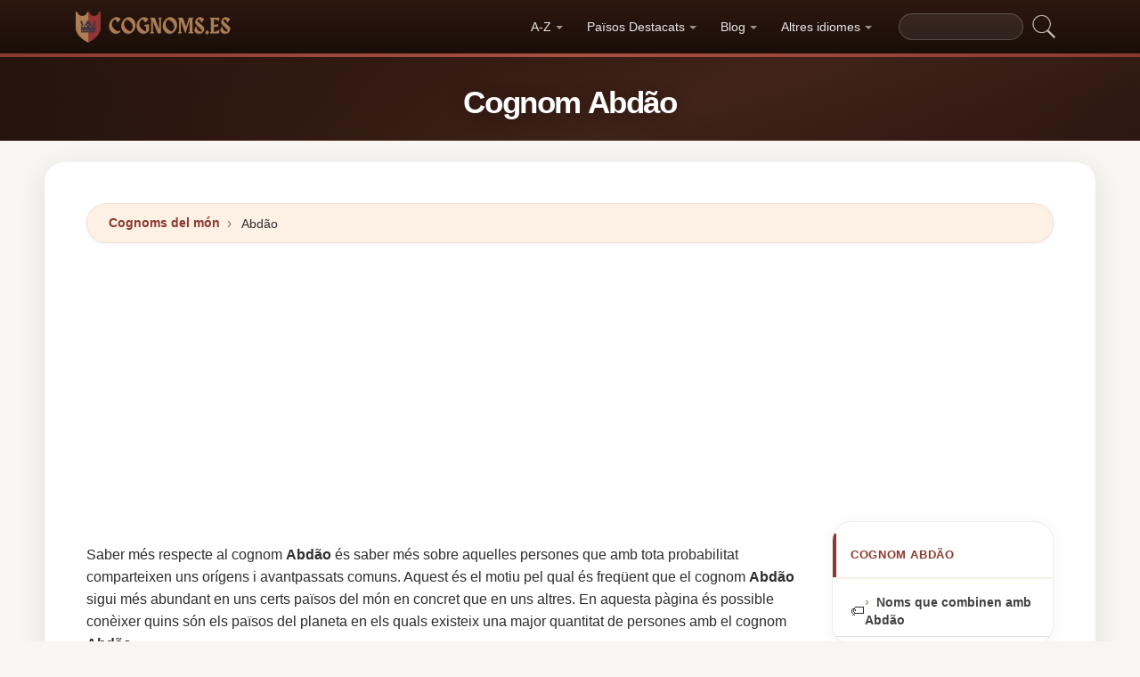

--- FILE ---
content_type: text/html; charset=UTF-8
request_url: https://cognoms.es/cognom-abda8o
body_size: 17397
content:


<!DOCTYPE html>
<html lang="ca"  >

<head>
<meta charset="utf-8">
<meta name="viewport" content="width=device-width, initial-scale=1, shrink-to-fit=no">
<title>Cognom Abdão ✅ 2026</title>
<meta name="description" content="Descobreix quants Abdão hi ha en cada país del món en 2026.✅ Totes les dades actualitzades sobre el cognom Abdão.">
<meta property="og:title" content="Cognom Abdão ✅ 2026" >
<meta property="og:description" content="Descobreix quants Abdão hi ha en cada país del món en 2026.✅ Totes les dades actualitzades sobre el cognom Abdão."><meta property="og:url" content="https://cognoms.es/cognom-abda8o">
<meta property="og:type" content="article">
<meta property="og:site_name" content="cognoms.es">
<meta property="og:image" content="https://cognoms.es/ogimage/abdão.jpg" />
<meta name="twitter:card" content="summary_large_image" />
<meta name="twitter:title" content="Cognom Abdão ✅ 2026" />
<meta name="twitter:description" content="Descobreix quants Abdão hi ha en cada país del món en 2026.✅ Totes les dades actualitzades sobre el cognom Abdão." /><meta name="twitter:image" content="https://cognoms.es/ogimage/abdão.jpg" />



<!-- Preconnect orígenes críticos -->
<link rel="preconnect" href="https://pagead2.googlesyndication.com" crossorigin>
<link rel="preconnect" href="https://fonts.gstatic.com" crossorigin>
<link rel="preconnect" href="https://fundingchoicesmessages.google.com" crossorigin>

<!-- Flags CSS con carga diferida -->
<link rel="preload" href="https://cognoms.es/flagstripe/flags.css" as="style" onload="this.onload=null;this.rel='stylesheet'">
<noscript><link rel="stylesheet" href="https://cognoms.es/flagstripe/flags.css"></noscript>

<!-- Favicons optimizados (solo esenciales) -->
<link rel="icon" type="image/png" sizes="32x32" href="https://cognoms.es/favicon/favicon-32x32.png">
<link rel="icon" type="image/png" sizes="16x16" href="https://cognoms.es/favicon/favicon-16x16.png">
<link rel="apple-touch-icon" sizes="180x180" href="https://cognoms.es/favicon/apple-icon-180x180.png">
<link rel="manifest" href="https://cognoms.es/favicon/manifest.json">
<meta name="theme-color" content="#ffffff">
<base href="https://cognoms.es/">

<!-- ESTILOS DEL TEMA: Diseño espectacular temática apellidos/linaje -->
<style>
.article-content a:hover,.breadcrumb-item a:hover,main a:hover{text-decoration:underline}.faq-section,.vl{content-visibility:auto}.breadcrumb,.list-unstyled,.nav-list,.pagination,ol.row{list-style:none}.az-nav-item,.card2 .card-header,.desplegable-item,.hero-stat-label{text-transform:uppercase}.nav-menu,.nav-toggle{margin-left:auto}.desplegable-menu,.dropdown-menu,main{box-shadow:var(--shadow-lg)}.dropdown-item,.nav-list-item>a{text-decoration:none;font-size:.875rem}.btn,img{vertical-align:middle}.badge,.btn{white-space:nowrap}*,.form-control,::after,::before{box-sizing:border-box}.line-clamp-2,.related-item span{-webkit-line-clamp:2}:root{--primary:#8B3A2F;--primary-dark:#6B2920;--primary-light:#A85040;--secondary:#1A0E08;--secondary-light:#2D1810;--accent:#FDF0E5;--accent-warm:#FBE8D8;--white:#fff;--gray-50:#FAFAFA;--gray-100:#F5F5F5;--gray-200:#EEEEEE;--gray-300:#E0E0E0;--gray-500:#757575;--gray-700:#424242;--gray-900:#1A1A1A;--shadow-sm:0 1px 3px rgba(0,0,0,0.05);--shadow-md:0 4px 16px rgba(0,0,0,0.07);--shadow-lg:0 8px 30px rgba(0,0,0,0.1);--shadow-xl:0 20px 60px rgba(0,0,0,0.12);--radius-sm:8px;--radius-md:14px;--radius-lg:22px;--radius-xl:32px;--transition-fast:0.15s cubic-bezier(0.4,0,0.2,1);--transition-base:0.25s cubic-bezier(0.4,0,0.2,1);--primary-color:#8B3A2F;--secondary-color:#1A0E08}body{margin:0;font-family:-apple-system,BlinkMacSystemFont,"Segoe UI",Roboto,"Helvetica Neue",sans-serif;font-size:1rem;line-height:1.6;color:#2d2d2d;background-color:#f8f6f3;-webkit-font-smoothing:antialiased;-moz-osx-font-smoothing:grayscale}img{max-width:100%;height:auto;border-style:none;loading:lazy;decoding:async}header{background:linear-gradient(90deg,var(--primary) 0,var(--primary-light) 50%,var(--primary) 100%);height:4px;display:block}main{padding:2rem;max-width:1180px;margin:1.5rem auto 2rem;background-color:var(--white);border-radius:var(--radius-lg)}.vl{contain-intrinsic-size:auto 50px;contain:layout style paint}.visible{}.list-item{contain:layout paint}.collapse,.dropdown-menu,.hero h1::after,.hero-mini h1::after,.hidden,.hidden-item,ul.list-unstyled .list-item::before{display:none}.visible-item,ol.row>li{display:list-item}.desplegable-menu.col2,.dropdown-menu.col2{-webkit-column-count:2;-moz-column-count:2;column-count:2}.desplegable-menu.col3,.dropdown-menu.col3{-webkit-column-count:3;-moz-column-count:3;column-count:3}.desplegable-menu{display:none;border:1px solid var(--gray-200);border-radius:var(--radius-md);position:absolute;background-color:#fff;z-index:999;transition:opacity var(--transition-fast)}.desplegable-menu.show{display:block;opacity:1}.desplegable-item{text-decoration:none;color:var(--gray-700);display:block;border-radius:var(--radius-sm);transition:background-color var(--transition-fast),color var(--transition-fast)}.desplegable-item:hover,.dropdown-item:hover{background-color:var(--accent);color:var(--primary)}.desplegable{position:relative;display:inline-block}.nav-main{display:flex;align-items:center;padding:.5rem 0;min-height:60px}.nav-logo{display:inline-flex;align-items:center;text-decoration:none;margin-right:auto;transition:opacity var(--transition-fast)}.fluix,.nav-logo:hover{opacity:.85}.nav-logo img{height:35px;width:175px;aspect-ratio:5}.nav-toggle{display:none;background:0 0;border:none;cursor:pointer;padding:10px;border-radius:var(--radius-sm)}.nav-toggle:hover{background:rgba(255,255,255,.1)}.nav-toggle-icon{display:block;width:22px;height:2px;background:#fff;position:relative;transition:background .3s}.nav-list,.nav-menu,.search-container form{display:flex;align-items:center}.nav-toggle-icon::after,.nav-toggle-icon::before{content:'';display:block;width:22px;height:2px;background:#fff;position:absolute;left:0;transition:transform .3s cubic-bezier(.4,0,.2,1),top .3s cubic-bezier(.4,0,.2,1)}.nav-toggle-icon::before{top:-6px}.nav-toggle-icon::after{top:6px}.nav-toggle[aria-expanded=true] .nav-toggle-icon{background:0 0}.nav-toggle[aria-expanded=true] .nav-toggle-icon::before{top:0;transform:rotate(45deg)}.nav-toggle[aria-expanded=true] .nav-toggle-icon::after{top:0;transform:rotate(-45deg)}.nav-list{margin:0;padding:0;gap:2px}.card .overflow-hidden,.nav-list-item{position:relative}.nav-list-item>a{color:rgba(255,255,255,.9);padding:.5rem .85rem;display:block;font-weight:500;border-radius:var(--radius-sm);transition:color var(--transition-fast),background-color var(--transition-fast),transform var(--transition-fast)}.nav-list-item>a:focus,.nav-list-item>a:hover{color:#fff;background-color:rgba(255,255,255,.12);transform:translateY(-1px)}.nav-list-item>a.dropdown-toggle::after{content:'';display:inline-block;width:0;height:0;margin-left:5px;vertical-align:middle;border-top:4px solid currentColor;border-right:4px solid transparent;border-left:4px solid transparent;opacity:.6;transition:transform var(--transition-fast)}.nav-list-item>a.dropdown-toggle[aria-expanded=true]::after{transform:rotate(180deg)}.dropdown-menu{position:absolute;top:calc(100% + 8px);left:0;z-index:1000;min-width:13rem;padding:.5rem;background:#fff;border:1px solid var(--gray-200);border-radius:var(--radius-md);opacity:0;transform:translateY(-4px);transition:opacity var(--transition-fast),transform var(--transition-fast)}.dropdown-menu.show{display:block;opacity:1;transform:translateY(0)}.dropdown-item{display:flex;align-items:center;gap:.5rem;padding:.5rem .75rem;color:var(--gray-700);border-radius:var(--radius-sm);transition:background-color var(--transition-fast),color var(--transition-fast)}.dropdown-item img{flex-shrink:0}.search-container{margin-left:1rem}.search-container input[type=text]{padding:.4rem .85rem;border:1px solid rgba(255,255,255,.2);border-radius:20px;background:rgba(255,255,255,.08);color:#fff;font-size:.85rem;width:140px;transition:width .3s,background .2s,border-color .2s,box-shadow .2s}.search-container input[type=text]:focus{width:200px;background:rgba(255,255,255,.15);border-color:rgba(255,255,255,.4);outline:0;box-shadow:0 0 0 3px rgba(255,255,255,.08)}.search-container input[type=text]::placeholder{color:rgba(255,255,255,.4)}.search-container .btn{background:0 0;border:none;padding:4px 8px;cursor:pointer;opacity:.7;transition:opacity var(--transition-fast)}.card2 .list-unstyled li a:hover::before,.search-container .btn:hover{opacity:1}@media(max-width:991.98px){.nav-toggle{display:flex;align-items:center;justify-content:center}.nav-menu{display:none;position:absolute;top:100%;left:0;right:0;background:var(--secondary);padding:1rem;flex-direction:column;align-items:stretch;z-index:1000;border-top:1px solid rgba(255,255,255,.08);box-shadow:var(--shadow-xl)}.nav-menu.show{display:flex;animation:.25s slideDown}.nav-list{flex-direction:column;width:100%;gap:0}.nav-list-item>a{padding:.85rem 1.25rem;border-radius:var(--radius-sm);border-bottom:none;margin-bottom:2px}.nav-list-item>a:hover{background:rgba(255,255,255,.08)}.dropdown-menu{position:static;box-shadow:none;border:none;background:rgba(255,255,255,.04);border-radius:var(--radius-sm);padding:.25rem .5rem;margin:.25rem 0 .5rem 1rem;opacity:1;transform:none}.dropdown-item{color:rgba(255,255,255,.8);padding:.5rem .75rem}.dropdown-item:hover{background:rgba(255,255,255,.1);color:#fff}.search-container{margin:.75rem 0 0;width:100%}.search-container input[type=text]{width:100%;background:rgba(255,255,255,.1)}.search-container input[type=text]:focus{width:100%}}.container,[class*=col-]{padding-right:15px;padding-left:15px}@keyframes slideDown{from{opacity:0;transform:translateY(-8px)}to{opacity:1;transform:translateY(0)}}.container{width:100%;max-width:1140px;margin-right:auto;margin-left:auto}.grid-sidebar,.row{display:flex;flex-wrap:wrap;margin-right:-15px;margin-left:-15px}[class*=col-]{position:relative;width:100%}.col-6,.col-xs-6{flex:0 0 50%;max-width:50%}.col-12{flex:0 0 100%;max-width:100%}@media (min-width:1200px){.col-xl-3{flex:0 0 25%;max-width:25%}.col-xl-4{flex:0 0 33.333333%;max-width:33.333333%}.col-xl-6{flex:0 0 50%;max-width:50%}.col-xl-9{flex:0 0 75%;max-width:75%}}.g-3{gap:1rem}.g-4{gap:1.5rem}.g-5{gap:3rem}.grid-sidebar>.content-main,.grid-sidebar>.content-sidebar{flex:0 0 100%;max-width:100%;padding-right:15px;padding-left:15px}.m-0{margin:0!important}.m-1{margin:.25rem!important}.m-2{margin:.5rem!important}.m-3{margin:1rem!important}.m-4{margin:1.5rem!important}.m-5{margin:3rem!important}.ml-auto,.mx-auto{margin-left:auto!important}.mr-auto,.mx-auto{margin-right:auto!important}.mt-1{margin-top:.25rem!important}.mt-2{margin-top:.5rem!important}.mt-3{margin-top:1rem!important}.mt-4{margin-top:1.5rem!important}.mt-5{margin-top:3rem!important}.mb-0{margin-bottom:0!important}.mb-1{margin-bottom:.25rem!important}.mb-2{margin-bottom:.5rem!important}.mb-3{margin-bottom:1rem!important}.mb-4{margin-bottom:1.5rem!important}.mb-5{margin-bottom:3rem!important}.my-1{margin-top:.25rem!important;margin-bottom:.25rem!important}.my-2{margin-top:.5rem!important;margin-bottom:.5rem!important}.my-3{margin-top:1rem!important;margin-bottom:1rem!important}.my-4{margin-top:1.5rem!important;margin-bottom:1.5rem!important}.my-5{margin-top:3rem!important;margin-bottom:3rem!important}.p-0{padding:0!important}.p-1{padding:.25rem!important}.p-2{padding:.5rem!important}.p-3{padding:1rem!important}.p-4{padding:1.5rem!important}.p-5{padding:3rem!important}.pt-1{padding-top:.25rem!important}.pt-2{padding-top:.5rem!important}.pt-3{padding-top:1rem!important}.pt-4{padding-top:1.5rem!important}.pt-5{padding-top:3rem!important}.pb-1{padding-bottom:.25rem!important}.pb-2{padding-bottom:.5rem!important}.pb-3{padding-bottom:1rem!important}.pb-4{padding-bottom:1.5rem!important}.pb-5{padding-bottom:3rem!important}.px-1{padding-left:.25rem!important;padding-right:.25rem!important}.px-2{padding-left:.5rem!important;padding-right:.5rem!important}.px-3{padding-left:1rem!important;padding-right:1rem!important}.px-4{padding-left:1.5rem!important;padding-right:1.5rem!important}.px-5{padding-left:3rem!important;padding-right:3rem!important}.py-1{padding-top:.25rem!important;padding-bottom:.25rem!important}.py-2{padding-top:.5rem!important;padding-bottom:.5rem!important}.py-3{padding-top:1rem!important;padding-bottom:1rem!important}.py-4{padding-top:1.5rem!important;padding-bottom:1.5rem!important}.py-5{padding-top:3rem!important;padding-bottom:3rem!important}.text-center{text-align:center!important}.text-start{text-align:left!important}.text-end{text-align:right!important}.ad-fallback,.btn,.btn-block,.desplegable-item,.hero,.hero-stat{text-align:center}.text-white,.text-white a{color:#fff!important}.text-muted{color:#6c757d!important}.d-none{display:none!important}.d-block{display:block!important}.d-flex{display:flex!important}.d-inline{display:inline!important}.d-inline-block{display:inline-block!important}@media (min-width:576px){.col-sm-6{flex:0 0 50%;max-width:50%}.col-sm-9{flex:0 0 75%;max-width:75%}.col-sm-12{flex:0 0 100%;max-width:100%}.d-sm-none{display:none!important}.d-sm-block{display:block!important}.d-sm-flex{display:flex!important}}@media (min-width:768px){.col-md-4{flex:0 0 33.333333%;max-width:33.333333%}.col-md-6{flex:0 0 50%;max-width:50%}.col-md-9{flex:0 0 75%;max-width:75%}.col-md-12{flex:0 0 100%;max-width:100%}.d-md-none{display:none!important}.d-md-block{display:block!important}.d-md-flex{display:flex!important}}@media (min-width:992px){.col-lg-3,.grid-sidebar>.content-sidebar{flex:0 0 25%;max-width:25%}.col-lg-4{flex:0 0 33.333333%;max-width:33.333333%}.col-lg-6{flex:0 0 50%;max-width:50%}.col-lg-8{flex:0 0 66.666667%;max-width:66.666667%}.col-lg-9,.grid-sidebar>.content-main{flex:0 0 75%;max-width:75%}.col-lg-12{flex:0 0 100%;max-width:100%}.d-lg-none{display:none!important}.d-lg-block{display:block!important}.d-lg-flex{display:flex!important}}.align-items-center{align-items:center!important}.align-items-start{align-items:flex-start!important}.align-items-end{align-items:flex-end!important}.justify-content-center{justify-content:center!important}.justify-content-between{justify-content:space-between!important}.justify-content-end{justify-content:flex-end!important}.flex-wrap{flex-wrap:wrap!important}.flex-grow-1{flex-grow:1!important}.flex-column{flex-direction:column!important}.sticky-top{position:sticky!important;top:1.5rem!important}.list-unstyled{padding-left:0;margin:0}.btn,.btn-lg{padding:.5rem 1rem}.rounded{border-radius:.25rem!important}.rounded-5{border-radius:2rem!important}.border-0{border:0!important}.shadow-sm{box-shadow:var(--shadow-sm,0 1px 3px rgba(0,0,0,.05))!important}.shadow{box-shadow:var(--shadow-md,0 4px 16px rgba(0,0,0,.07))!important}.shadow-lg{box-shadow:var(--shadow-lg,0 8px 30px rgba(0,0,0,.1))!important}.w-100{width:100%!important}.w-auto{width:auto!important}.overflow-hidden{overflow:hidden!important}.fw-semibold{font-weight:600!important}.fw-medium{font-weight:500!important}.breadcrumb-item a,.btn{text-decoration:none;font-weight:500}.text-dark{color:#212529!important}.gap-4{gap:1.5rem!important}.btn-sm{border-radius:.2rem}.btn-lg{font-size:1.125rem;border-radius:.3rem}.btn-outline-light{color:#fff;border-color:rgba(255,255,255,.5);background:0 0}.btn-outline-light:hover{background:rgba(255,255,255,.15);border-color:#fff}.rounded-top-5{border-top-left-radius:2rem!important;border-top-right-radius:2rem!important}.opacity-75{opacity:.75!important}.opacity-50{opacity:.5!important}.h1{font-size:2.5rem}.h2{font-size:2rem}.h3{font-size:1.75rem}.h4{font-size:1.5rem}.h5{font-size:1.25rem}.h6{font-size:1rem}.btn,.card-title{font-size:.95rem}.bg-white{background-color:#fff!important}.bg-opacity-10{background-color:rgba(255,255,255,.1)!important}.me-1{margin-right:.25rem!important}.me-2{margin-right:.5rem!important}.ms-1{margin-left:.25rem!important}.ms-2{margin-left:.5rem!important}.h-100{height:100%!important}.border-1{border:1px solid rgba(0,0,0,.125)!important}.border-bottom{border-bottom:1px solid rgba(0,0,0,.125)!important}.form-control{color:var(--gray-900,#1a1a2e);background-clip:padding-box;border:1px solid var(--gray-300,#e0e0e0);border-radius:var(--radius-sm,8px)}.form-control:focus{color:var(--gray-900,#1a1a2e);background-color:#fff;border-color:var(--primary,#8b3a2f);box-shadow:0 0 0 3px rgba(139,58,47,.12)}.btn{display:inline-block;user-select:none;border:1px solid transparent;line-height:1.5;border-radius:var(--radius-sm,8px);transition:transform .15s,box-shadow .15s,background-color .15s;cursor:pointer;letter-spacing:.01em}.btn-block,.collapse.show{display:block}.card-header,.card-title{font-weight:700;color:var(--secondary,#1a0e08)}.btn-primary,.dropdown-item,.text-decoration-none{text-decoration:none!important}.breadcrumb{display:flex;flex-wrap:wrap;margin-bottom:1rem;background:var(--accent,#fdf0e5);border-radius:var(--radius-md,14px)}.accordion .card-header,.card-header{background-color:var(--gray-50,#fafafa)}.accordion .card,.card{border:1px solid var(--gray-200,#eee);border-radius:var(--radius-md,14px)}.accordion .card-header,.card-header{border-bottom:1px solid var(--gray-200,#eee)}.breadcrumb-item+.breadcrumb-item::before{display:inline-block;padding-right:.5rem;padding-left:.5rem;color:var(--gray-500,#757575);content:"\203A";font-size:1.1em}.article-content a,.breadcrumb-item a,.card2 .list-unstyled li a:hover,.related-item:hover span{color:var(--primary,#8b3a2f)}.breadcrumb-item.active{color:var(--gray-500,#757575)}.accordion .card{transition:box-shadow .15s}.accordion .card:hover{box-shadow:var(--shadow-sm,0 1px 3px rgba(0,0,0,.05))}.accordion .card-body,.card2 .list-unstyled li a,.related-item,.related-item span{color:var(--gray-700,#424242)}.card{position:relative;display:flex;flex-direction:column;min-width:0;word-wrap:break-word}.card img{transition:transform .35s cubic-bezier(.4,0,.2,1)}@media(hover:hover) and (pointer:fine){.card:hover img{transform:scale(1.06)}}.card-header{margin-bottom:0}.card-body{flex:1 1 auto;padding:1.25rem}.card-title{line-height:1.4;margin:0}.badge-primary,.page-item .page-link:hover{background:var(--primary,#8b3a2f);color:#fff}.pagination{display:flex;padding-left:0;gap:.25rem;flex-wrap:wrap}.page-item .page-link,.page-item>span.page-link{display:inline-flex;align-items:center;justify-content:center;min-width:2.25rem;height:2.25rem;padding:.375rem .75rem;font-size:.875rem;font-weight:600;color:var(--primary,#8b3a2f);background:var(--white,#fff);border:1px solid var(--gray-200,#eee);border-radius:50px;text-decoration:none;transition:.15s}.page-item .page-link:hover{border-color:var(--primary,#8b3a2f);transform:translateY(-1px);box-shadow:0 4px 12px rgba(139,58,47,.2)}.page-item.active .page-link,.page-item.active>span.page-link{background:var(--primary,#8b3a2f);border-color:var(--primary,#8b3a2f);color:#fff;box-shadow:0 4px 12px rgba(139,58,47,.25)}.page-item.disabled .page-link,.page-item.disabled>span.page-link{color:var(--gray-500,#757575);pointer-events:none;opacity:.6}.badge{display:inline-flex;align-items:center;padding:.35rem .75rem;font-size:.75rem;font-weight:600;line-height:1;border-radius:50px}.line-clamp-2,.line-clamp-3{display:-webkit-box;-webkit-box-orient:vertical;overflow:hidden}.top-0{top:0!important}.end-0{right:0!important}.start-0{left:0!important}.z-3{z-index:3!important}.hero-content,.list-item[style*="--pct"]>*{z-index:1;position:relative}.object-fit-cover{object-fit:cover!important}.line-clamp-3{-webkit-line-clamp:3}.small{font-size:.875rem!important}.sr-only{position:absolute;width:1px;height:1px;padding:0;margin:-1px;overflow:hidden;clip:rect(0,0,0,0);border:0}.alert,.form-group,h2{margin-bottom:1rem}.article-content img,.img-fluid{max-width:100%;height:auto}.article-content{line-height:1.8;font-size:1.05rem}.article-content h2{font-size:1.6rem;margin-top:2rem;margin-bottom:1rem}.article-content h3{font-size:1.3rem;margin-top:1.5rem;margin-bottom:.75rem}.card2 .list-unstyled li a,.form-group label{display:block;font-size:.9rem;font-weight:600}.article-content p{margin-bottom:1.25rem}.article-content blockquote,.article-content img{margin:1.5rem 0;border-radius:var(--radius-sm,8px)}.article-content blockquote{border-left:4px solid var(--primary,#8b3a2f);background:var(--accent,#fdf0e5);padding:1rem 1.5rem;font-style:italic;color:var(--gray-700,#424242)}.article-content ol,.article-content ul{margin-bottom:1.5rem;padding-left:2rem}.article-content li,.form-group label{margin-bottom:.4rem}.article-content a{font-weight:600}.form-group label{color:var(--secondary,#1a0e08)}.form-control{display:block;width:100%;padding:.6rem 1rem;font-size:1rem;line-height:1.5;color:var(--gray-700,#424242);background-color:#fff;border:1px solid var(--gray-200,#eee);border-radius:var(--radius-sm,8px);transition:border-color .15s,box-shadow .15s}.form-control:focus{border-color:var(--primary,#8b3a2f);outline:0;box-shadow:0 0 0 3px rgba(139,58,47,.1)}textarea.form-control{resize:vertical;min-height:120px}.alert{position:relative;padding:1rem 1.25rem;border-radius:var(--radius-sm,8px);font-size:.95rem;font-weight:500}.alert-success{color:#1a5928;background-color:#e8f5e9;border:1px solid #c8e6c9}.alert-danger{color:#7f1d1d;background-color:#fef2f2;border:1px solid #fecaca}.btn-primary{display:inline-flex;align-items:center;justify-content:center;color:#fff!important;background:linear-gradient(145deg,var(--primary,#8b3a2f) 0,var(--primary-dark,#6b2920) 100%);border:none;border-radius:var(--radius-sm,8px);padding:.65rem 1.5rem;font-weight:700;font-size:.95rem;cursor:pointer;box-shadow:0 4px 12px rgba(139,58,47,.25);transition:.2s cubic-bezier(.4,0,.2,1)}.btn-primary:hover{transform:translateY(-2px);box-shadow:0 6px 20px rgba(139,58,47,.35)}.btn-sm{padding:.4rem 1rem!important;font-size:.8rem!important}.rounded-pill{border-radius:50px!important}.rounded{border-radius:var(--radius-sm,8px)!important}.text-muted{color:var(--gray-500,#757575)!important}.text-dark{color:var(--secondary,#1a0e08)!important}.font-weight-bold,.fw-bold{font-weight:700!important}.gap-1{gap:.25rem!important}.gap-2{gap:.5rem!important}.gap-3{gap:1rem!important}.position-relative{position:relative!important}.position-absolute{position:absolute!important}.card .overflow-hidden::after{content:'';position:absolute;bottom:0;left:0;right:0;height:40%;background:linear-gradient(to top,rgba(0,0,0,.08),transparent);pointer-events:none;z-index:1}.card2 .list-unstyled li a{text-decoration:none;transition:color .15s,transform .15s;line-height:1.4}.card2 .list-unstyled li a:hover{transform:translateX(3px)}.card2 .list-unstyled li a::before{content:'\203A';display:inline-block;margin-right:.5rem;color:var(--primary,#8b3a2f);font-weight:700;opacity:.6;transition:opacity .15s}.card2 .list-unstyled,.related-list{padding:.5rem 0}.related-item{display:flex;align-items:center;gap:.75rem;padding:.6rem 1.25rem;text-decoration:none;transition:background .15s;border-bottom:1px solid var(--gray-100,#f5f5f5)}.related-item:last-child{border-bottom:none}.related-item:hover{background:var(--accent,#fdf0e5);text-decoration:none}.related-item img{width:50px;height:50px;border-radius:var(--radius-sm,8px);object-fit:cover;flex-shrink:0}.related-item span{font-weight:600;font-size:.85rem;line-height:1.35;display:-webkit-box;-webkit-box-orient:vertical;overflow:hidden;transition:color .15s}.media-body a,footer a,main a:link,main a:visited{transition:color var(--transition-fast)}.btn-1,.btn-2,.btn-granate{padding:.7rem 2rem;color:#fff!important;border-radius:50px;font-weight:700;transition:all var(--transition-fast)}.btn-granate,.list-item a{font-size:.95rem;text-decoration:none!important}h1,h2,h3,h4,h5,h6{color:var(--secondary);letter-spacing:-.03em;font-weight:800}h1{font-size:clamp(1.75rem,5vw,2.6rem);line-height:1.1;margin-bottom:.75rem;padding-bottom:.75rem;border-bottom:3px solid var(--primary)}h2{font-size:clamp(1.3rem,3.5vw,1.9rem);line-height:1.2;margin-top:2rem;padding-bottom:.5rem;border-bottom:2px solid var(--gray-200)}h3{font-size:clamp(1.1rem,2.5vw,1.4rem);margin-top:1.5rem}.text-center h1,.text-center>h1,h1.text-center{text-align:center;border-bottom:none;padding-bottom:0}.text-center h1::after,h1.text-center::after{content:'';display:block;width:80px;height:3px;background:linear-gradient(90deg,var(--primary),var(--primary-light));margin:.6rem auto 0;border-radius:2px}main a:link,main a:visited{color:var(--primary);text-decoration:none}main a:hover{color:var(--primary-dark)}.btn-granate{background:linear-gradient(145deg,var(--primary) 0,#6b2920 100%);letter-spacing:.02em;box-shadow:0 4px 15px rgba(139,58,47,.3),inset 0 1px 0 rgba(255,255,255,.15)}.btn-granate:hover{transform:translateY(-3px);box-shadow:0 8px 25px rgba(139,58,47,.4);background:linear-gradient(145deg,var(--primary-light) 0,var(--primary) 100%)}.btn-granate:active{transform:translateY(-1px);box-shadow:0 4px 12px rgba(139,58,47,.3)}.btn-1:hover,.btn-2:hover{transform:translateY(-3px)}.btn-1{background:linear-gradient(145deg,var(--secondary-light) 0,var(--secondary) 100%);text-decoration:none!important;box-shadow:0 4px 15px rgba(26,14,8,.3),inset 0 1px 0 rgba(255,255,255,.1)}.btn-1:hover{box-shadow:0 8px 25px rgba(26,14,8,.4)}.btn-2{background:linear-gradient(145deg,var(--primary) 0,var(--primary-dark) 100%);text-decoration:none!important;box-shadow:0 4px 15px rgba(139,58,47,.25),inset 0 1px 0 rgba(255,255,255,.1)}.ad-fallback-cta,.az-nav-item,.az-nav-item:hover,footer a,footer a:hover{text-decoration:none}.btn-2:hover{box-shadow:0 8px 25px rgba(139,58,47,.35)}.btn-block{display:block;width:100%;padding:.85rem 2rem;font-size:1.05rem}.cajita{margin-bottom:20px;padding-bottom:20px;margin-top:20px;border-bottom:2px solid rgba(255,255,255,.3);color:#fff!important}.breadcrumb{background:var(--accent);border-radius:50px;border:1px solid rgba(139,58,47,.08);padding:.6rem 1.5rem;box-shadow:var(--shadow-sm);font-size:.88rem}.breadcrumb a{font-weight:600;color:var(--primary)!important}.breadcrumb a:hover{text-decoration:underline!important}.page{background:linear-gradient(160deg,#fffdf8 0,#fdf5e8 40%,#fbf0dc 100%);border:1px solid rgba(180,140,60,.12);box-shadow:0 8px 40px rgba(120,80,20,.06);padding:2.5rem;border-radius:var(--radius-xl);position:relative}.page::before{content:'';position:absolute;top:0;left:0;right:0;height:4px;background:linear-gradient(90deg,var(--primary),var(--primary-light),var(--primary));border-radius:var(--radius-xl) var(--radius-xl) 0 0}#video-container,.card2 .card-header,.hero,.list-item{position:relative}.list-item{margin-bottom:2px!important;padding:.6rem 1rem;border-radius:var(--radius-sm);transition:all var(--transition-fast);border-left:3px solid transparent;background:0 0}.card,.card2{border-radius:var(--radius-lg);transition:all var(--transition-base);overflow:hidden}.card,.card2{background:#fff}.card2 .card-header,.media-body a:hover{color:var(--primary)}.list-item a{font-weight:600;color:var(--gray-900)}.list-item .flag{border-radius:2px;box-shadow:0 1px 3px rgba(0,0,0,.15)}ol.row{margin-left:0;padding-left:0;counter-reset:surname-counter}ol.row>li{counter-increment:surname-counter}ol.row>li::before{content:counter(surname-counter);display:inline-flex;align-items:center;justify-content:center;min-width:1.6rem;height:1.6rem;background:var(--gray-100);color:var(--gray-700);font-size:.75rem;font-weight:700;border-radius:50%;margin-right:.5rem;flex-shrink:0}ol.row>li:hover::before{background:var(--primary);color:#fff}.list-item .flag,.list-item img.flag{vertical-align:middle;margin-right:8px}ul.list-unstyled .list-item{border-left:none;padding:.5rem .75rem}.card2{contain:layout style;box-shadow:0 2px 16px rgba(0,0,0,.05);border:1px solid var(--gray-200)}.card2 .card-header{font-weight:800;font-size:.8rem;padding:.9rem 1.25rem;border-bottom:2px solid var(--accent);background:#fff;letter-spacing:.05em}.card .card-title,.card-header{font-weight:700;color:var(--secondary)}.card2 .card-header::before{content:'';position:absolute;left:0;top:0;bottom:0;width:4px;background:var(--primary)}.card2 .list-unstyled li{padding:.5rem 1.25rem;transition:background var(--transition-fast)}.accordion .card-header:hover,.card2 .list-unstyled li:hover{background:var(--accent)}.card{border:1px solid var(--gray-200);box-shadow:var(--shadow-sm)}.card .card-body{padding:1.25rem}.card .card-title{font-size:.95rem;line-height:1.4;margin:0}.card-header{font-size:.85rem;padding:.85rem 1.25rem;border-bottom:1px solid var(--gray-200);background:var(--gray-50)}.media{display:flex;align-items:center;gap:.5rem}.media-body{flex:1;display:flex;align-items:center;gap:.35rem}.media-body a{text-decoration:none!important;font-weight:600;font-size:.9rem;color:var(--gray-700)}.hover{background-size:90%;background-repeat:no-repeat;background-position:center center}@media(hover:hover)and(pointer:fine){.list-item:hover{background:linear-gradient(90deg,var(--accent) 0,transparent 100%);border-left-color:var(--primary);transform:translateX(4px)}.list-item:hover a{color:var(--primary-dark)!important}.card2:hover{box-shadow:0 12px 40px rgba(0,0,0,.1);transform:translateY(-3px);border-color:var(--gray-300)}.card:hover{box-shadow:0 12px 40px rgba(0,0,0,.12);transform:translateY(-4px);border-color:transparent}.hover{transition:transform 150ms ease-out}.hover:hover{transform:scale(1.04)}}.adsbygoogle{display:flex;justify-content:center;align-items:center;min-height:380px}.vert{min-height:600px!important}@media(min-width:768px){.adsbygoogle{display:flex;justify-content:center;align-items:center;min-height:280px}.adsbygoogle-noablate{min-height:126px}}.adsbygoogle-noablate{min-height:67px}.faq-section{contain-intrinsic-size:auto 200px}#video-container{width:100%;padding-bottom:56.25%;height:0;overflow:hidden;border-radius:var(--radius-lg)}#video-container video{position:absolute;top:0;left:0;width:100%;height:100%}.ad-fallback{display:flex;flex-direction:column;align-items:center;justify-content:center;background:var(--gray-50);border:1px solid var(--gray-200);border-radius:var(--radius-lg);padding:20px;height:280px}.ad-fallback-image{max-width:100%;height:auto;border-radius:var(--radius-sm)}.ad-fallback-content{margin-top:10px}.ad-fallback-content h3{font-size:18px;color:var(--gray-900);margin:10px 0}.ad-fallback-content p{font-size:14px;color:var(--gray-500)}.ad-fallback-cta{display:inline-block;margin-top:10px;padding:12px 24px;background:var(--primary);color:#fff;border-radius:50px;font-size:14px;font-weight:600;box-shadow:0 4px 12px rgba(139,58,47,.2)}.ad-fallback-cta:hover{background:var(--primary-dark);color:#fff;transform:translateY(-2px)}.accordion .card{border:1px solid var(--gray-200);border-radius:var(--radius-lg)!important;margin-bottom:.75rem;overflow:hidden;transition:all var(--transition-fast)}.accordion .card:hover{box-shadow:var(--shadow-md);border-color:var(--gray-300)}.accordion .card-header{cursor:pointer;background:#fff;padding:1.1rem 1.5rem 1.1rem 2.5rem;text-transform:none;letter-spacing:0;font-size:1rem;font-weight:700;color:var(--secondary);border-bottom:none;position:relative}.accordion .card-header::before{content:'\203A';position:absolute;left:1rem;top:50%;transform:translateY(-50%) rotate(90deg);font-size:1.4rem;color:var(--primary);font-weight:700;transition:transform var(--transition-fast)}.accordion .card-body{padding:0 1.5rem 1.5rem 2.5rem;line-height:1.8;color:var(--gray-700);font-size:.95rem}footer a{color:rgba(255,255,255,.75)!important}footer a:hover{color:#fff!important}.desplegable{margin:1rem 0}.desplegable-toggle{font-size:.9rem;padding:.5rem 1.5rem;border-radius:50px}.desplegable-menu{border-radius:var(--radius-lg);box-shadow:var(--shadow-xl);border:1px solid var(--gray-200);padding:1rem}.desplegable-item{font-weight:700;font-size:.9rem;padding:10px 14px;border-radius:var(--radius-sm);min-width:2.5rem}.desplegable-item:hover{background:var(--primary);color:#fff!important}.sticky-top{border-radius:var(--radius-lg);overflow:hidden}.hero{background:linear-gradient(160deg,#1a0f0a 0,#2d1810 35%,#3d2218 60%,#2a1510 100%);padding:2.5rem 1rem 2rem;overflow:hidden}.hero::before{content:'';position:absolute;top:-50%;left:-50%;width:200%;height:200%;background:radial-gradient(ellipse at 30% 20%,rgba(139,58,47,.12) 0,transparent 50%),radial-gradient(ellipse at 70% 80%,rgba(90,40,30,.1) 0,transparent 50%);pointer-events:none}.hero::after{content:'';position:absolute;bottom:0;left:0;right:0;height:1px;background:linear-gradient(90deg,transparent,rgba(139,58,47,.5),rgba(255,255,255,.1),rgba(139,58,47,.5),transparent)}.hero-content{max-width:800px;margin:0 auto}.hero h1{color:#fff;font-size:clamp(1.6rem,6vw,3.2rem);font-weight:800;letter-spacing:-.04em;line-height:1.08;margin:0 0 .6rem;border:none;padding:0;text-shadow:0 2px 20px rgba(0,0,0,.3)}.hero-sub{color:rgba(255,255,255,.7);font-size:clamp(.9rem,2.5vw,1.15rem);line-height:1.5;margin:0 auto 1.5rem;font-weight:400;max-width:600px}.hero-search{display:flex;max-width:480px;margin:0 auto 1.8rem;background:rgba(255,255,255,.08);border-radius:60px;border:1px solid rgba(255,255,255,.12);padding:5px;backdrop-filter:blur(4px);-webkit-backdrop-filter:blur(4px);transition:border-color var(--transition-base),box-shadow var(--transition-base)}.hero-search:focus-within{border-color:rgba(139,58,47,.6);box-shadow:0 0 0 4px rgba(139,58,47,.1),0 8px 32px rgba(0,0,0,.3)}.hero-search input{flex:1;background:0 0;border:none;color:#fff;font-size:1rem;padding:.7rem 1.2rem;outline:0;min-width:0}.hero-search input::placeholder{color:rgba(255,255,255,.4)}.hero-search button{background:linear-gradient(145deg,var(--primary) 0,var(--primary-dark) 100%);border:none;color:#fff;padding:.65rem 1.4rem;border-radius:50px;font-weight:700;font-size:.85rem;cursor:pointer;white-space:nowrap;transition:transform var(--transition-fast),box-shadow var(--transition-fast)}.hero-accent,.hero-accent2{border-radius:50%;position:absolute;pointer-events:none}.hero-search button:hover{transform:scale(1.05);box-shadow:0 4px 20px rgba(139,58,47,.4)}.hero-stats{display:flex;justify-content:center;gap:1.5rem;flex-wrap:wrap}.hero-stat-num{display:block;color:#fff;font-size:clamp(1.4rem,4vw,2rem);font-weight:800;letter-spacing:-.03em;line-height:1.2}.hero-stat-label{display:block;color:rgba(255,255,255,.5);font-size:.75rem;font-weight:500;letter-spacing:.08em;margin-top:2px}.hero-accent{top:20%;right:-5%;width:200px;height:200px;background:radial-gradient(circle,rgba(139,58,47,.18) 0,transparent 70%)}.hero-accent2{bottom:10%;left:-8%;width:300px;height:300px;background:radial-gradient(circle,rgba(80,35,20,.2) 0,transparent 70%)}@media(min-width:768px){.hero{padding:4rem 2rem 3rem}.hero-search input{font-size:1.05rem;padding:.8rem 1.5rem}.hero-search button{padding:.75rem 1.8rem;font-size:.9rem}.hero-stats{gap:3rem}}@media(min-width:1024px){.hero{padding:5rem 2rem 4rem}.hero-stats{gap:4rem}.hero-stat-num{font-size:2.2rem}}@media(max-width:768px){main{padding:1rem;margin:1rem .5rem 1.5rem;border-radius:var(--radius-md)}.ad-fallback{height:280px}h1{font-size:1.5rem;border-bottom-width:2px}h2{font-size:1.2rem;border-bottom-width:1px}.page{padding:1.5rem;border-radius:var(--radius-lg)}.list-item{padding:.75rem;min-height:44px;margin-bottom:4px}ol.row>li::before{min-width:1.3rem;height:1.3rem;font-size:.65rem}.btn-1,.btn-2,.btn-granate{padding:.6rem 1.5rem;font-size:.9rem}.card2 .card-header{font-size:.75rem;padding:.75rem 1rem .75rem 1.5rem}.card2 .card-header::before{width:3px}.desplegable-item{padding:12px 16px;min-height:44px;display:flex;align-items:center}.card2 .list-unstyled li:not(.media){padding:.75rem 1.25rem;min-height:44px}.card2 .list-unstyled li.media{min-height:44px;padding-top:.6rem;padding-bottom:.6rem}.page-item .page-link,.page-item>span.page-link{min-width:2.75rem;height:2.75rem}.dropdown-item{padding:.75rem 1rem;min-height:44px}.breadcrumb{overflow-x:auto;white-space:nowrap;-webkit-overflow-scrolling:touch;scrollbar-width:none;flex-wrap:nowrap}.breadcrumb::-webkit-scrollbar{display:none}.form-control{padding:.75rem 1rem;font-size:16px}.sticky-top{position:static!important}}.faq-list,.map-cta{margin:1.5rem 0}.hero-mini{padding:1.5rem 1rem 1.25rem}.hero-mini h1{font-size:clamp(1.3rem,4.5vw,2.2rem);margin-bottom:0;border:none;padding:0}.hero-pais .hero-content{display:flex;align-items:center;justify-content:center;gap:1rem}.hero-pais .hero-flag{width:56px;height:56px;border-radius:50%;object-fit:cover;border:3px solid rgba(255,255,255,.2);box-shadow:0 4px 20px rgba(0,0,0,.3);flex-shrink:0}.hero-pais h1{text-align:left}@media(min-width:768px){.hero-mini{padding:2rem 2rem 1.5rem}.hero-pais .hero-flag{width:72px;height:72px}}.list-item[style*="--pct"]{position:relative;overflow:hidden}.list-item[style*="--pct"]::after{content:'';position:absolute;top:0;left:0;bottom:0;width:var(--pct,0%);background:linear-gradient(90deg,rgba(139,58,47,.07) 0,rgba(139,58,47,.02) 100%);z-index:0;pointer-events:none;border-radius:var(--radius-sm)}.section-divider{border:none;height:2px;background:linear-gradient(90deg,transparent,var(--gray-200),transparent);margin:1.5rem 0}.map-cta{display:flex;align-items:center;justify-content:center;padding:1rem 2rem;background:linear-gradient(160deg,#fffdf8 0,#fdf5e8 100%);border:1px solid rgba(139,58,47,.1);border-radius:var(--radius-lg)}.az-nav,.faq-item summary{display:flex;background:var(--accent)}.faq-item{border:1px solid var(--gray-200);border-radius:var(--radius-md);margin-bottom:.5rem;overflow:hidden}.faq-item summary{padding:1rem 1.25rem;cursor:pointer;font-weight:600;list-style:none;align-items:center;justify-content:space-between}.faq-item summary::-webkit-details-marker{display:none}.faq-item summary::after{content:'';border:solid var(--gray-600);border-width:0 2px 2px 0;padding:3px;transform:rotate(45deg);transition:transform .2s;flex-shrink:0;margin-left:1rem}.faq-item[open] summary::after{transform:rotate(-135deg)}.faq-item summary h3{font-size:.95rem;margin:0;font-weight:600}.faq-item p{padding:1rem 1.25rem;margin:0;border-top:1px solid var(--gray-200);line-height:1.6}.az-nav{flex-wrap:wrap;gap:4px;margin:1.5rem 0;padding:.75rem;border-radius:var(--radius-lg);border:1px solid rgba(139,58,47,.08);justify-content:center}.az-nav-item{display:inline-flex;align-items:center;justify-content:center;min-width:2.1rem;height:2.1rem;font-weight:700;font-size:.8rem;color:var(--gray-700);border-radius:var(--radius-sm);transition:background-color var(--transition-fast),color var(--transition-fast)}.az-nav-item:hover{background:var(--primary);color:#fff!important}@media(max-width:576px){.hero-search,.page{border-radius:var(--radius-md)}main{padding:.75rem;margin:.5rem .25rem 1rem;border-radius:var(--radius-sm)}.container{padding-right:10px;padding-left:10px}h1{font-size:1.3rem}.hero{padding:2rem .75rem 1.5rem}.hero h1{font-size:1.5rem}.hero-sub{font-size:.85rem}.hero-search{flex-direction:column;gap:8px}.hero-search input{text-align:center;border-radius:50px}.hero-search button{width:100%;border-radius:50px;padding:.7rem}.hero-stats{gap:1rem}.hero-stat-num{font-size:1.2rem}.btn-1,.btn-2,.btn-granate{padding:.55rem 1.2rem;font-size:.85rem}.btn-block,.map-cta{padding:.75rem 1rem}.page{padding:1.25rem}.az-nav{gap:2px;padding:.5rem}.az-nav-item{min-width:2rem;height:2rem;font-size:.7rem}}@media(max-width:480px){.desplegable-menu.col3,.dropdown-menu.col3{column-count:2}.list-item.col-lg-4,.list-item.col-lg-6{flex:0 0 100%;max-width:100%}.breadcrumb{font-size:.8rem;padding:.5rem 1rem}.az-nav-item{min-width:calc((100% - 50px)/ 13);height:2.5rem}}
</style>    <link rel="canonical" href="https://cognoms.es/cognom-abda8o" />
    <link rel="alternate" hreflang="es" href="https://apellidos.de/apellido-abda8o" />
    <link rel="alternate" hreflang="en" href="https://surnam.es/abda8o-surname" />
    <link rel="alternate" hreflang="fr" href="https://nomsdefamille.net/nom-abda8o" />
    <link rel="alternate" hreflang="de" href="https://nachnamen.net/nachname-abda8o" />
    <link rel="alternate" hreflang="it" href="https://cognome.eu/cognome-abda8o" />
    <link rel="alternate" hreflang="pt" href="https://sobrenome.info/sobrenome-abda8o" />
    <link rel="alternate" hreflang="pl" href="https://nazwiska.net/nazwisko-abda8o" />
    <link rel="alternate" hreflang="nl" href="https://familienamen.net/familienaam-abda8o" />
    <link rel="alternate" hreflang="ca" href="https://cognoms.es/cognom-abda8o" />
    <link rel="alternate" hreflang="ro" href="https://numedefamilie.eu/nume-abda8o" />
    <link rel="alternate" hreflang="sv" href="https://efternamn.net/efternamn-abda8o" />
    <link rel="alternate" hreflang="da" href="https://efternavne.com/efternavn-abda8o" />
    <link rel="alternate" hreflang="hu" href="https://vezeteknevek.com/vezeteknev-abda8o" />
    <link rel="alternate" hreflang="cs" href="https://prijmeni.eu/prijmeni-abda8o" />
    <link rel="alternate" hreflang="fi" href="https://sukunimet.com/sukunimi-abda8o" />
    <link rel="alternate" hreflang="tr" href="https://soyadlari.com/soyad-abda8o" />
    <link rel="alternate" hreflang="x-default" href="https://surnam.es/abda8o-surname" />
        </head>
    <body>

    <nav style="background:linear-gradient(180deg,#2D1810 0%,#1A0E08 100%);position:relative">
      <div class="container">
        <div class="nav-main">
      <a class="nav-logo" href="https://cognoms.es">
  <img src="logo/ca.webp" width="175" height="35" alt="cognoms.es logo">
</a>        <button class="nav-toggle" type="button" aria-controls="navbarResponsive" aria-expanded="false" aria-label="Toggle navigation">
          <span class="nav-toggle-icon"></span>
        </button>

        <div class="nav-menu" id="navbarResponsive">
        <ul class="nav-list">



  <li class="nav-list-item">
                            <a class="dropdown-toggle" id="dropdown07" href="#" aria-expanded="false">A-Z</a>
                            <div class="dropdown-menu col3 dropdown-content" aria-labelledby="dropdown07">
<a class="dropdown-item" title="Cognoms amb a" href="https://cognoms.es/cognoms-amb-a">a</a><a class="dropdown-item" title="Cognoms amb b" href="https://cognoms.es/cognoms-amb-b">b</a><a class="dropdown-item" title="Cognoms amb c" href="https://cognoms.es/cognoms-amb-c">c</a><a class="dropdown-item" title="Cognoms amb d" href="https://cognoms.es/cognoms-amb-d">d</a><a class="dropdown-item" title="Cognoms amb e" href="https://cognoms.es/cognoms-amb-e">e</a><a class="dropdown-item" title="Cognoms amb f" href="https://cognoms.es/cognoms-amb-f">f</a><a class="dropdown-item" title="Cognoms amb g" href="https://cognoms.es/cognoms-amb-g">g</a><a class="dropdown-item" title="Cognoms amb h" href="https://cognoms.es/cognoms-amb-h">h</a><a class="dropdown-item" title="Cognoms amb i" href="https://cognoms.es/cognoms-amb-i">i</a><a class="dropdown-item" title="Cognoms amb j" href="https://cognoms.es/cognoms-amb-j">j</a><a class="dropdown-item" title="Cognoms amb k" href="https://cognoms.es/cognoms-amb-k">k</a><a class="dropdown-item" title="Cognoms amb l" href="https://cognoms.es/cognoms-amb-l">l</a><a class="dropdown-item" title="Cognoms amb m" href="https://cognoms.es/cognoms-amb-m">m</a><a class="dropdown-item" title="Cognoms amb n" href="https://cognoms.es/cognoms-amb-n">n</a><a class="dropdown-item" title="Cognoms amb o" href="https://cognoms.es/cognoms-amb-o">o</a><a class="dropdown-item" title="Cognoms amb p" href="https://cognoms.es/cognoms-amb-p">p</a><a class="dropdown-item" title="Cognoms amb q" href="https://cognoms.es/cognoms-amb-q">q</a><a class="dropdown-item" title="Cognoms amb r" href="https://cognoms.es/cognoms-amb-r">r</a><a class="dropdown-item" title="Cognoms amb s" href="https://cognoms.es/cognoms-amb-s">s</a><a class="dropdown-item" title="Cognoms amb t" href="https://cognoms.es/cognoms-amb-t">t</a><a class="dropdown-item" title="Cognoms amb u" href="https://cognoms.es/cognoms-amb-u">u</a><a class="dropdown-item" title="Cognoms amb v" href="https://cognoms.es/cognoms-amb-v">v</a><a class="dropdown-item" title="Cognoms amb w" href="https://cognoms.es/cognoms-amb-w">w</a><a class="dropdown-item" title="Cognoms amb x" href="https://cognoms.es/cognoms-amb-x">x</a><a class="dropdown-item" title="Cognoms amb y" href="https://cognoms.es/cognoms-amb-y">y</a><a class="dropdown-item" title="Cognoms amb z" href="https://cognoms.es/cognoms-amb-z">z</a>        </div>
</li>

<li class="nav-list-item">
                <a class="dropdown-toggle" id="dropdown08" href="#" aria-expanded="false">Països Destacats</a>
                <div class="dropdown-menu dropdown-content" aria-labelledby="dropdown08"><a class="dropdown-item" href="andorra">
                    <img src="flagstripe/flag_placeholder.png" class="flag flag-ad" width="30" height="20"  alt="Andorra" />
                    Andorra</a><a class="dropdown-item" href="argentina">
                    <img src="flagstripe/flag_placeholder.png" class="flag flag-ar" width="30" height="20"  alt="Argentina" />
                    Argentina</a><a class="dropdown-item" href="bolivia">
                    <img src="flagstripe/flag_placeholder.png" class="flag flag-bo" width="30" height="20"  alt="Bolívia" />
                    Bolívia</a><a class="dropdown-item" href="xile">
                    <img src="flagstripe/flag_placeholder.png" class="flag flag-cl" width="30" height="20"  alt="Xile" />
                    Xile</a><a class="dropdown-item" href="colombia">
                    <img src="flagstripe/flag_placeholder.png" class="flag flag-co" width="30" height="20"  alt="Colòmbia" />
                    Colòmbia</a><a class="dropdown-item" href="cuba">
                    <img src="flagstripe/flag_placeholder.png" class="flag flag-cu" width="30" height="20"  alt="Cuba" />
                    Cuba</a><a class="dropdown-item" href="ecuador">
                    <img src="flagstripe/flag_placeholder.png" class="flag flag-ec" width="30" height="20"  alt="Ecuador" />
                    Ecuador</a><a class="dropdown-item" href="espanya">
                    <img src="flagstripe/flag_placeholder.png" class="flag flag-es" width="30" height="20"  alt="Espanya" />
                    Espanya</a><a class="dropdown-item" href="franca">
                    <img src="flagstripe/flag_placeholder.png" class="flag flag-fr" width="30" height="20"  alt="França" />
                    França</a><a class="dropdown-item" href="italia">
                    <img src="flagstripe/flag_placeholder.png" class="flag flag-it" width="30" height="20"  alt="Itàlia" />
                    Itàlia</a><a class="dropdown-item" href="mexic">
                    <img src="flagstripe/flag_placeholder.png" class="flag flag-mx" width="30" height="20"  alt="Mèxic" />
                    Mèxic</a><a class="dropdown-item" href="peru">
                    <img src="flagstripe/flag_placeholder.png" class="flag flag-pe" width="30" height="20"  alt="Perú" />
                    Perú</a><a class="dropdown-item" href="portugal">
                    <img src="flagstripe/flag_placeholder.png" class="flag flag-pt" width="30" height="20"  alt="Portugal" />
                    Portugal</a><a class="dropdown-item" href="estats-units">
                    <img src="flagstripe/flag_placeholder.png" class="flag flag-us" width="30" height="20"  alt="Estats Units" />
                    Estats Units</a><a class="dropdown-item" href="venecuela">
                    <img src="flagstripe/flag_placeholder.png" class="flag flag-ve" width="30" height="20"  alt="Veneçuela" />
                    Veneçuela</a><a class="dropdown-item" href="https://cognoms.es/#allcountries">
                <img src="https://cognoms.es/images/apellido.png" alt="Veure tots els països" width="32" height="32" style="margin-right: 5px;">
                Veure tots els països</a></div></li>
        <li class="nav-list-item">
                            <a class="dropdown-toggle" id="dropdown09" href="#" aria-expanded="false">Blog</a>
                            <div class="dropdown-menu dropdown-content" aria-labelledby="dropdown09">
                            <a  class="dropdown-item" href="https://cognoms.es/blog/">Inici</a>

    <a  class="dropdown-item" href="https://cognoms.es/blog/cognoms">Cognoms</a>
    
    <a  class="dropdown-item" href="https://cognoms.es/blog/arbre-genealogic">Arbre genealògic</a>
    
    <a  class="dropdown-item" href="https://cognoms.es/blog/origens-dels-cognoms">Orígens dels cognoms</a>
    
    <a  class="dropdown-item" href="https://cognoms.es/blog/significat-dels-cognoms">Significat dels cognoms</a>
    
    <a  class="dropdown-item" href="https://cognoms.es/blog/historia-de-la-familia">Història de la família</a>
    
    <a  class="dropdown-item" href="https://cognoms.es/blog/llinatges-famosos">Llinatges famosos</a>
    
    <a  class="dropdown-item" href="https://cognoms.es/blog/cognoms-mes-comuns">Cognoms més comuns</a>
    
    <a  class="dropdown-item" href="https://cognoms.es/blog/heraldica-i-escuts-de-la-familia">Heràldica i escuts de la família</a>
    
    <a  class="dropdown-item" href="https://cognoms.es/blog/cognoms-regionals">Cognoms regionals</a>
    


                            </div>
                        </li>


                        <li class="nav-list-item">
                            <a class="dropdown-toggle" id="dropdown10" href="#" aria-expanded="false">Altres idiomes</a>
                            <div class="dropdown-menu dropdown-content" aria-labelledby="dropdown10">
                            <a class="dropdown-item" href="https://apellidos.de" hreflang="es"><img src="https://cognoms.es/flagstripe/flag_placeholder.png"  class="flag flag-es" width="30" height="20" alt="Apellidos del Mundo"> Apellidos del Mundo</a>                            <a class="dropdown-item" href="https://surnam.es" hreflang="en"><img src="https://cognoms.es/flagstripe/flag_placeholder.png"  class="flag flag-uk" width="30" height="20" alt="World Surnames"> World Surnames</a>                            <a class="dropdown-item" href="https://nomsdefamille.net" hreflang="fr"><img src="https://cognoms.es/flagstripe/flag_placeholder.png" class="flag flag-fr" width="30" height="20" alt="Noms de famille du monde"> Noms de famille du monde</a>                            <a class="dropdown-item" href="https://cognome.eu"><img src="https://cognoms.es/flagstripe/flag_placeholder.png" class="flag flag-it" width="30" height="20" alt="Cognomi del mondo"> Cognomi del mondo</a>                            <a class="dropdown-item" href="https://nachnamen.net"><img src="https://cognoms.es/flagstripe/flag_placeholder.png" class="flag flag-de" width="30" height="20" alt="Nachnamen der Welt"> Nachnamen der Welt</a>                                                        <a class="dropdown-item" href="https://sobrenome.info"><img src="https://cognoms.es/flagstripe/flag_placeholder.png" class="flag flag-br" width="30" height="20" alt="Sobrenomes do mundo"> Sobrenomes do mundo</a>                            <a class="dropdown-item" href="https://nazwiska.net"><img src="https://cognoms.es/flagstripe/flag_placeholder.png" class="flag flag-pl" width="30" height="20" alt="Nazwiska świata"> Nazwiska świata</a>                            <a class="dropdown-item" href="https://familienamen.net"><img src="https://cognoms.es/flagstripe/flag_placeholder.png" class="flag flag-nl" width="30" height="20" alt="Achternamen van de wereld"> Achternamen van de wereld</a>                            <a class="dropdown-item" href="https://numedefamilie.eu"><img src="https://cognoms.es/flagstripe/flag_placeholder.png" class="flag flag-ro" width="30" height="20" alt="Numele de familie din lume"> Numele de familie din lume</a>                            <a class="dropdown-item" href="https://efternamn.net"><img src="https://cognoms.es/flagstripe/flag_placeholder.png" class="flag flag-sv" width="30" height="20" alt="World Efternamn"> World Efternamn</a>                            <a class="dropdown-item" href="https://efternavne.com"><img src="https://cognoms.es/flagstripe/flag_placeholder.png" class="flag flag-dk" width="30" height="20" alt="Efternavne i verden"> Efternavne i verden</a>                            <a class="dropdown-item" href="https://vezeteknevek.com"><img src="https://cognoms.es/flagstripe/flag_placeholder.png" class="flag flag-hu" width="30" height="20" alt="A világ vezetéknevei"> A világ vezetéknevei</a>                            <a class="dropdown-item" href="https://prijmeni.eu"><img src="https://cognoms.es/flagstripe/flag_placeholder.png" class="flag flag-cz" width="30" height="20" alt="Příjmení světa"> Příjmení světa</a>                            <a class="dropdown-item" href="https://sukunimet.com"><img src="https://cognoms.es/flagstripe/flag_placeholder.png" class="flag flag-fi" width="30" height="20" alt="Maailman sukunimet"> Maailman sukunimet</a>                            <a class="dropdown-item" href="https://soyadlari.com"><img src="https://cognoms.es/flagstripe/flag_placeholder.png" class="flag flag-tr" width="30" height="20" alt="Dünyanın Soyadı İsimleri"> Dünyanın Soyadı İsimleri</a>
                            </div>
                        </li>

                    </ul>
                    <div class="search-container">
    <form action="search.php">
      <input type="text" aria-label="Search"  placeholder="" name="q">
      <button class="btn" type="submit"><img src="https://cognoms.es/images/lupa.png" alt="Search" style="width: 30px; height: 30px;"></button>
    </form>
  </div>
          </div>
      </div>
      </div>
    </nav>
    <header>

</header>

    <section class="hero hero-mini">
      <div class="hero-content">
        <h1>Cognom Abdão</h1>
      </div>
    </section>
    <main>
    <div class="container">
        <ol class="breadcrumb">
            <li class="breadcrumb-item">
                <a href="./">Cognoms del món</a>
            </li>
            <li class="breadcrumb-item">
                Abdão            </li>
        </ol>
        
<!-- horizontal adaptable -->
<ins class="adsbygoogle"
     style="display:block"
     data-ad-client="ca-pub-8178564232918506"
     data-ad-slot="5869545213"
     data-ad-format="auto"
     data-full-width-responsive="true"></ins>
<script>
     (adsbygoogle = window.adsbygoogle || []).push({});
</script>        <div class="row">
            <div class="col-sm-9 col-md-9 col-lg-9 col-xl-9">
            ﻿<p>Saber més respecte al cognom <b>Abdão</b> és saber més sobre aquelles persones que amb tota probabilitat comparteixen uns orígens i avantpassats comuns. Aquest és el motiu pel qual és freqüent que el cognom <b>Abdão</b> sigui més abundant en uns certs països del món en concret que en uns altres. En aquesta pàgina és possible conèixer quins són els països del planeta en els quals existeix una major quantitat de persones amb el cognom <b>Abdão</b>.</p>                
<!-- cuasdrado adaptable -->
<ins class="adsbygoogle"
     style="display:block"
     data-ad-client="ca-pub-8178564232918506"
     data-ad-slot="4725732358"
     data-ad-format="auto"
     data-full-width-responsive="true"></ins>
<script>
     (adsbygoogle = window.adsbygoogle || []).push({});
</script>                <h2>El cognom <b>Abdão</b> en el món</h2><p>La globalització és un fenomen que ha fet que els cognoms es difonguin molt més lluny de de el país en què es va originar, de manera que podem trobar cognoms asiàtics a Europa o cognoms americans a Oceania. De la mateixa manera ocorre en el cas de <b>Abdão</b>, que com es pot comprovar, és possible assegurar que és un cognom representat orgullosament en gairebé tothom. D'igual manera existeix països en els quals certament el nombre de persones amb el cognom <b>Abdão</b> és major a la de la resta de països.</p><h2>El mapa del cognom <b>Abdão</b></h2>      
                <div class="visible">
                                        <hr class="section-divider">
                    <div class="map-cta">
                        <a href="mapa-abda8o" class="btn btn-granate">Veure mapa del cognom Abdão</a>
                    </div>
                    <p>L'oportunitat d'informar-se en un mapamundi sobre quins països posseeixen una major quantitat de <b>Abdão</b> en el món, és de gran ajuda. Col·locant-nos sobre el mapamundi, damunt d'un país concret, som capaços de veure la xifra exacta de persones que porten el cognom <b>Abdão</b>, per a aconseguir així la informació precisa de tots els <b>Abdão</b> que pots trobar en l'actualitat en aquest país. Tot això ens ajuda també a comprendre no solament d'on és oriünd el cognom <b>Abdão</b>, sinó també d'en quina manera s'han desplaçat i s'han traslladat les gents els orígens de les quals formen part de la família amb el cognom <b>Abdão</b>. De la mateixa manera, podem veure en quins països s'han arrelat i desenvolupat, motiu pel qual si <b>Abdão</b> és el nostre cognom, resulta atractiu saber a quins altres llocs del globus és possible que migrés alguna vegada un avantpassat nostre.</p><h2>Països amb més <b>Abdão</b> del món</h2>                    
<!-- cuasdrado adaptable -->
<ins class="adsbygoogle"
     style="display:block"
     data-ad-client="ca-pub-8178564232918506"
     data-ad-slot="4725732358"
     data-ad-format="auto"
     data-full-width-responsive="true"></ins>
<script>
     (adsbygoogle = window.adsbygoogle || []).push({});
</script>                </div>
                <ol class="row visible">
    <li class="list-item col-lg-6 mb-2 vl visible-item" style="--pct:100%">
                <img width='30' height='20' src='flagstripe/flag_placeholder.png' class='flag flag-br' alt='Brasil'>
                <a href='brasil'>Brasil</a> (3)
              </li></ol>

<!-- Schema.org JSON-LD para apellido Abdão -->
<script type="application/ld+json">
{
    "@context": "https://schema.org",
    "@type": "WebPage",
    "name": "Distribución del apellido Abdão",
    "description": "Descubre la distribución mundial del apellido Abdão. Presente en 1 países con 3 personas registradas.",
    "url": "https://cognoms.es/cognom-abda8o",
    "inLanguage": "ca",
    "about": {
        "@type": "Person",
        "name": "Abdão",
        "description": "Más común en Brasil"
    },
    "mainEntity": {
        "@type": "Dataset",
        "name": "Distribución por países del apellido Abdão",
        "description": "Encontrado en 1 países. 3 personas con este apellido"
    }
}
</script>
<script type="application/ld+json">
{
    "@context": "https://schema.org",
    "@type": "BreadcrumbList",
    "itemListElement": [
        {
            "@type": "ListItem",
            "position": 1,
            "name": "Inicio",
            "item": "https://cognoms.es"
        },
        {
            "@type": "ListItem",
            "position": 2,
            "name": "Abdão",
            "item": "https://cognoms.es/cognom-abda8o"
        }
    ]
}
</script>
<script type="application/ld+json">
{
    "@context": "https://schema.org",
    "@type": "Dataset",
    "name": "Distribución por países del apellido Abdão",
    "description": "Descubre la distribución mundial del apellido Abdão. Presente en 1 países con 3 personas registradas.",
    "url": "https://cognoms.es/cognom-abda8o",
    "creator": {
        "@type": "Organization",
        "name": "Apellidos del Mundo",
        "url": "https://cognoms.es"
    },
    "dateModified": "2026-01-25T13:27:02+01:00",
    "spatialCoverage": [
        "Brasil"
    ],
    "variableMeasured": {
        "@type": "PropertyValue",
        "name": "Frecuencia del apellido",
        "value": 3,
        "unitText": "personas"
    },
    "distribution": [
        {
            "@type": "Place",
            "name": "Brasil",
            "addressCountry": "BR",
            "additionalProperty": {
                "@type": "PropertyValue",
                "name": "Incidencia",
                "value": 3
            }
        }
    ]
}
</script>
<script type="application/ld+json">
{
    "@context": "https://schema.org",
    "@type": "ItemList",
    "name": "Países con el apellido Abdão",
    "description": "Lista de países ordenados por frecuencia del apellido Abdão",
    "numberOfItems": 1,
    "itemListElement": [
        {
            "@type": "ListItem",
            "position": 1,
            "name": "Brasil (3)",
            "url": "https://cognoms.es/brasil",
            "additionalProperty": {
                "@type": "PropertyValue",
                "name": "Incidencia",
                "value": 3
            }
        }
    ]
}
</script>
<script type="application/ld+json">
{
    "@context": "https://schema.org",
    "@type": "Organization",
    "name": "Apellidos del Mundo",
    "url": "https://cognoms.es",
    "description": "Portal especializado en el estudio y distribución mundial de apellidos",
    "sameAs": [
        "https://apellidos.de",
        "https://surnam.es",
        "https://nomsdefamille.net"
    ]
}
</script>
<script type="application/ld+json">
{
    "@context": "https://schema.org",
    "@type": "FAQPage",
    "name": "Preguntas frecuentes sobre el apellido Abdão",
    "mainEntity": [
        {
            "@type": "Question",
            "name": "¿En qué país es más común el apellido Abdão?",
            "acceptedAnswer": {
                "@type": "Answer",
                "text": "El apellido Abdão es más común en Brasil con 3 personas registradas."
            }
        },
        {
            "@type": "Question",
            "name": "¿En cuántos países se encuentra el apellido Abdão?",
            "acceptedAnswer": {
                "@type": "Answer",
                "text": "El apellido Abdão se encuentra en 1 países diferentes alrededor del mundo."
            }
        },
        {
            "@type": "Question",
            "name": "¿Cuántas personas tienen el apellido Abdão?",
            "acceptedAnswer": {
                "@type": "Answer",
                "text": "Según nuestros registros, aproximadamente 3 personas tienen el apellido Abdão en todo el mundo."
            }
        }
    ]
}
</script>
<!-- Fin Schema.org JSON-LD para Abdão -->


<!-- horizontal adaptable -->
<ins class="adsbygoogle"
     style="display:block"
     data-ad-client="ca-pub-8178564232918506"
     data-ad-slot="5869545213"
     data-ad-format="auto"
     data-full-width-responsive="true"></ins>
<script>
     (adsbygoogle = window.adsbygoogle || []).push({});
</script>           <div class="visible">
                    <p>Si ho mires atentament, en aquesta web et presentem tot allò que és important perquè puguis tenir la informació real de quins països tenen un major número de <b>Abdão</b> en tot el planeta. D'igual manera, és possible veure'ls de forma molt gràfica en el nostre mapa, en què els països en els quals resideixen una quantitat major de persones amb el cognom <b>Abdão</b> poden veure's pintats en un to més fort. D'aquesta manera, i amb un simple cop de vista, pots localitzar sense dificultat quins són els països en els quals <b>Abdão</b> és un cognom més freqüent, i en quins països <b>Abdão</b> és un cognom insòlit o inexistent.</p>                    <p>És habitual que trobem cognoms similars a Abdão. Això es deu a que moltes vegades el cognom Abdão ha anat patint mutacions.
</p><p>No tots els cognoms similars al cognom Abdão tenen relació amb ell. De vegades és possible trobar cognoms semblants al cognom Abdão que tenen un origen i un significat diferents.</p><p>Errors en l'escriptura, canvis voluntaris per part dels portadors, modificacions per raó d'idioma... Són moltes les raons per les quals el cognom Abdão pot haver patit canvis o modificacions, i d'aquestes modificacions poden haver aparegut cognoms similars al cognom Abdão, com podem comprovar.</p><p>Discernir si va ser abans el cognom Abdão o algun dels cognoms similars a Abdão no sempre és fàcil, ja que són molts els motius que han pogut portar al cognom Abdão a ser escrit o pronunciat d'una altra manera, donant origen a un nou cognom Abdão diferent, però amb una arrel comuna.</p><ol class="row"><li class="list-item col-lg-3 mb-2 vl"><a href='cognom-abdo'>Abdo</a></li><li class="list-item col-lg-3 mb-2 vl"><a href='cognom-abdoo'>Abdoo</a></li><li class="list-item col-lg-3 mb-2 vl"><a href='cognom-abdou'>Abdou</a></li><li class="list-item col-lg-3 mb-2 vl"><a href='cognom-abdouh'>Abdouh</a></li><li class="list-item col-lg-3 mb-2 vl"><a href='cognom-abdow'>Abdow</a></li><li class="list-item col-lg-3 mb-2 vl"><a href='cognom-abito'>Abito</a></li><li class="list-item col-lg-3 mb-2 vl"><a href='cognom-abda'>Abda</a></li><li class="list-item col-lg-3 mb-2 vl"><a href='cognom-abbado'>Abbado</a></li><li class="list-item col-lg-3 mb-2 vl"><a href='cognom-abdey'>Abdey</a></li><li class="list-item col-lg-3 mb-2 vl"><a href='cognom-abdawa'>Abdawa</a></li><li class="list-item col-lg-3 mb-2 vl"><a href='cognom-abdii'>Abdii</a></li><li class="list-item col-lg-3 mb-2 vl"><a href='cognom-abadio'>Abadio</a></li><li class="list-item col-lg-3 mb-2 vl"><a href='cognom-abde'>Abde</a></li><li class="list-item col-lg-3 mb-2 vl"><a href='cognom-avdo'>Avdo</a></li><li class="list-item col-lg-3 mb-2 vl"><a href='cognom-abdiu'>Abdiu</a></li><li class="list-item col-lg-3 mb-2 vl"><a href='cognom-abaito'>Abaito</a></li><li class="list-item col-lg-3 mb-2 vl"><a href='cognom-abdu'>Abdu</a></li><li class="list-item col-lg-3 mb-2 vl"><a href='cognom-abadi2a'>Abadía</a></li><li class="list-item col-lg-3 mb-2 vl"><a href='cognom-abdee'>Abdee</a></li><li class="list-item col-lg-3 mb-2 vl"><a href='cognom-abdie'>Abdie</a></li><li class="list-item col-lg-3 mb-2 vl"><a href='cognom-abato'>Abato</a></li><li class="list-item col-lg-3 mb-2 vl"><a href='cognom-abdy'>Abdy</a></li><li class="list-item col-lg-3 mb-2 vl"><a href='cognom-abdeh'>Abdeh</a></li><li class="list-item col-lg-3 mb-2 vl"><a href='cognom-abd'>Abd</a></li><li class="list-item col-lg-3 mb-2 vl"><a href='cognom-abdi'>Abdi</a></li><li class="list-item col-lg-3 mb-2 vl"><a href='cognom-abbadi'>Abbadi</a></li><li class="list-item col-lg-3 mb-2 vl"><a href='cognom-abed'>Abed</a></li><li class="list-item col-lg-3 mb-2 vl"><a href='cognom-abbate'>Abbate</a></li><li class="list-item col-lg-3 mb-2 vl"><a href='cognom-abbati'>Abbati</a></li><li class="list-item col-lg-3 mb-2 vl"><a href='cognom-abbatoy'>Abbatoy</a></li><li class="list-item col-lg-3 mb-2 vl"><a href='cognom-abbett'>Abbett</a></li><li class="list-item col-lg-3 mb-2 vl"><a href='cognom-abedi'>Abedi</a></li><li class="list-item col-lg-3 mb-2 vl"><a href='cognom-abeeta'>Abeeta</a></li><li class="list-item col-lg-3 mb-2 vl"><a href='cognom-abbitt'>Abbitt</a></li><li class="list-item col-lg-3 mb-2 vl"><a href='cognom-abbot'>Abbot</a></li><li class="list-item col-lg-3 mb-2 vl"><a href='cognom-abbott'>Abbott</a></li><li class="list-item col-lg-3 mb-2 vl"><a href='cognom-abboud'>Abboud</a></li><li class="list-item col-lg-3 mb-2 vl"><a href='cognom-abeid'>Abeid</a></li><li class="list-item col-lg-3 mb-2 vl"><a href='cognom-abdaoui'>Abdaoui</a></li></ol>                </div>
            </div>
            <div class="col-lg-3 visible">
                                <div class="card2 my-3">
                    <p class="card-header">Cognom Abdão</p>
                    <ul class="list-unstyled">     
  
 
 
 

 
 
 
  <li class="media py-2 border-bottom">
    <div class="media-body mx-2">🏷️ <a href="https://dirnames.com/ca/a/abdao">Noms que combinen amb Abdão</a></div>
 </li>

 </ul>                </div>
               
                <div class="card2 my-3">
                    <p class="card-header">Altres idiomes</p>
                    <ul class="list-unstyled">     
   
<li class="media py-2 vl border-bottom">
<img src="https://cognoms.es/flagstripe/flag_placeholder.png"  class="mx-2 rounded align-self-center flag flag-es" width="30" height="20" alt="Español">
<div class="media-body"><a href="https://apellidos.de/apellido-abda8o">Apellido Abdão</a></div>
 </li>
 
 
  
   
 <li class="media py-2 vl border-bottom">
 <img src="https://cognoms.es/flagstripe/flag_placeholder.png"  class="mx-2 rounded align-self-center flag flag-uk" width="30" height="20" alt="English">
    <div class="media-body"><a href="https://surnam.es/abda8o-surname">Abdão Surname</a></div>
 </li>
 
  
 <li class="media py-2 vl border-bottom">
 <img src="https://cognoms.es/flagstripe/flag_placeholder.png"  class="mx-2 rounded align-self-center flag flag-fr" width="30" height="20" alt="Français">
    <div class="media-body"><a href="https://nomsdefamille.net/nom-de-famille-abda8o">Nom de Famille Abdão</a></div>
 </li>
 
  
 <li class="media py-2 vl border-bottom">
 <img src="https://cognoms.es/flagstripe/flag_placeholder.png"  class="mx-2 rounded align-self-center flag flag-de" width="30" height="20" alt="Deutsch">
    <div class="media-body"><a href="https://nachnamen.net/nachname-abda8o">Nachname  Abdão</a></div>
 </li>
 
  
 <li class="media py-2 vl border-bottom">
 <img src="https://cognoms.es/flagstripe/flag_placeholder.png"  class="mx-2 rounded align-self-center flag flag-it" width="30" height="20" alt="Italiano">
    <div class="media-body"><a href="https://cognome.eu/cognome-abda8o">Cognome Abdão</a></div>
 </li>
 
 
  
 <li class="media py-2 vl border-bottom">
 <img src="https://cognoms.es/flagstripe/flag_placeholder.png"  class="mx-2 rounded align-self-center flag flag-br" width="30" height="20" alt="Português">
    <div class="media-body"><a href="https://sobrenome.info/sobrenome-abda8o">Sobrenome Abdão</a></div>
 </li>
 
  
 <li class="media py-2 vl border-bottom">
 <img src="https://cognoms.es/flagstripe/flag_placeholder.png"  class="mx-2 rounded align-self-center flag flag-pl" width="30" height="20" alt="Polski">
    <div class="media-body"><a href="https://nazwiska.net/nazwisko-abda8o">Nazwisko Abdão</a></div>
 </li>
 
  
 <li class="media py-2 vl border-bottom">
 <img src="https://cognoms.es/flagstripe/flag_placeholder.png"  class="mx-2 rounded align-self-center flag flag-nl" width="30" height="20" alt="Nederlands">
    <div class="media-body"><a href="https://familienamen.net/achternaam-abda8o">Achternaam Abdão</a></div>
 </li>
 


  
 <li class="media py-2 vl border-bottom">
 <img src="https://cognoms.es/flagstripe/flag_placeholder.png"  class="mx-2 rounded align-self-center flag flag-cz" width="30" height="20" alt="Česky">
    <div class="media-body"><a href="https://prijmeni.eu/prijmeni-abda8o">Příjmení Abdão</a></div>
 </li>
 
  
 <li class="media py-2 vl border-bottom">
 <img src="https://cognoms.es/flagstripe/flag_placeholder.png"  class="mx-2 rounded align-self-center flag flag-dk" width="30" height="20" alt="Dansk">
    <div class="media-body"><a href="https://efternavne.com/efternavn-abda8o">Efternavnet Abdão</a></div>
 </li>
 
  
 <li class="media py-2 vl border-bottom">
 <img src="https://cognoms.es/flagstripe/flag_placeholder.png"  class="mx-2 rounded align-self-center flag flag-fi" width="30" height="20" alt="Suomi">
    <div class="media-body"><a href="https://sukunimet.com/sukunimi-abda8o">Sukunimi Abdão</a></div>
 </li>
 
  
 <li class="media py-2 vl border-bottom">
 <img src="https://cognoms.es/flagstripe/flag_placeholder.png"  class="mx-2 rounded align-self-center flag flag-hu" width="30" height="20" alt="Magyar">
    <div class="media-body"><a href="https://vezeteknevek.com/vezeteknev-abda8o">Abdão vezetéknév</a></div>
 </li>
 
  
 <li class="media py-2 vl border-bottom">
 <img src="https://cognoms.es/flagstripe/flag_placeholder.png"  class="mx-2 rounded align-self-center flag flag-ro" width="30" height="20" alt="Română">
    <div class="media-body"><a href="https://numedefamilie.eu/nume-de-familie-abda8o">Nume de familie Abdão</a></div>
 </li>
 
  
 <li class="media py-2 vl border-bottom">
 <img src="https://cognoms.es/flagstripe/flag_placeholder.png"  class="mx-2 rounded align-self-center flag flag-sv" width="30" height="20" alt="Svenska">
    <div class="media-body"><a href="https://efternamn.net/efternamn-abda8o">Efternamnet Abdão</a></div>
 </li>
 
  
 <li class="media py-2 vl">
 <img src="https://cognoms.es/flagstripe/flag_placeholder.png"  class="mx-2 rounded align-self-center flag flag-tr" width="30" height="20" alt="Türkçe">
    <div class="media-body"><a href="https://soyadlari.com/soyadi-abda8o">Abdão soyadı</a></div>
 </li>
  </ul>                </div>
                <div class="sticky-top">
                    
<!-- vertical adaptable -->
<ins class="adsbygoogle"
     style="display:block"
     data-ad-client="ca-pub-8178564232918506"
     data-ad-slot="9035392895"
     data-ad-format="auto"
     data-full-width-responsive="true"></ins>
<script>
     (adsbygoogle = window.adsbygoogle || []).push({});
</script>                </div>
            </div>
        </div>
    </div>
<script>
// Simplificar y optimizar para INP
(function() {
  'use strict';
  
  // Track visits after user interaction to avoid blocking INP
  const trackVisit = () => {
    const nombre = "abda8o";
    const lang = "ca";
    
    if (!nombre || !lang) return;
    
    // No console.log in production - affects INP
    fetch(`https://cognoms.es/ajax/visitasnombre.php?nombre=${encodeURIComponent(nombre)}&lang=${encodeURIComponent(lang)}`, {
      method: 'GET',
      cache: 'no-cache'
    }).catch(() => {}); // Silent fail
  };
  
  // Track visit on first meaningful interaction only
  const onFirstInteract = () => {
    trackVisit();
    // Remove listeners after first interaction
    ['click', 'scroll', 'touchstart'].forEach(type => {
      window.removeEventListener(type, onFirstInteract);
    });
  };
  
  // Add minimal event listeners
  ['click', 'scroll', 'touchstart'].forEach(type => {
    window.addEventListener(type, onFirstInteract, { 
      passive: true, 
      once: true 
    });
  });
})();
</script>



    </main>
<!-- Footer -->
<footer class="py-5" style="background:linear-gradient(160deg,#1A0F0A 0%,#2D1810 60%,#3D2218 100%);color:#FFFFFF;border-top:3px solid #8B3A2F;">
      <div class="container">
        <p class="m-0 text-center text-white">Copyright &copy; 2026 cognoms.es</p>
        <p class="m-0 text-center text-white">
      
  
 
 
 
 
  
  
  
  
  
  
  
        - <a rel="nofollow noopener noreferrer" href="privacy" target="_blank">Privacy policy</a>   
        </p>
    
        </div>
      </div>
      <!-- /.container -->
    </footer>

<!-- INP OPTIMIZADO: Intersection Observer para revelado progresivo -->
<script>
document.addEventListener('DOMContentLoaded', function() {
    const navbarToggler = document.querySelector('.nav-toggle');
    const navbarMenu = document.getElementById('navbarResponsive');

    // Toggle navbar móvil con animación hamburger
    if (navbarToggler && navbarMenu) {
        navbarToggler.addEventListener('click', function() {
            var isOpen = navbarMenu.classList.toggle('show');
            navbarToggler.setAttribute('aria-expanded', isOpen);
        });
    }

    // Cerrar todos los dropdowns
    function closeAllDropdowns(exceptMenu) {
        document.querySelectorAll('.dropdown-menu.show, .desplegable-menu.show').forEach(function(menu) {
            if (menu !== exceptMenu) {
                menu.classList.remove('show');
                var prevToggle = menu.previousElementSibling;
                if (prevToggle) prevToggle.setAttribute('aria-expanded', 'false');
            }
        });
    }

    // Event delegation para dropdowns
    document.addEventListener('click', function(e) {
        const toggle = e.target.closest('.dropdown-toggle, .desplegable-toggle');
        if (toggle) {
            e.preventDefault();
            const menu = toggle.nextElementSibling;
            if (menu && (menu.classList.contains('dropdown-menu') || menu.classList.contains('desplegable-menu'))) {
                const isOpen = menu.classList.contains('show');
                closeAllDropdowns(isOpen ? null : menu);
                menu.classList.toggle('show');
                toggle.setAttribute('aria-expanded', !isOpen);
            }
        } else {
            closeAllDropdowns();
        }
    });

    // INP CRÍTICO: Intersection Observer para revelado progresivo (NO masivo)
    if ('IntersectionObserver' in window) {
        // Observer para items ocultos individuales
        const hiddenObserver = new IntersectionObserver(function(entries) {
            entries.forEach(function(entry) {
                if (entry.isIntersecting) {
                    // requestAnimationFrame previene layout thrashing
                    requestAnimationFrame(function() {
                        entry.target.classList.remove('hidden-item');
                        entry.target.classList.add('visible-item');
                        hiddenObserver.unobserve(entry.target);
                    });
                }
            });
        }, {
            rootMargin: '50px 0px',  // Comienza a cargar 50px antes de entrar en viewport
            threshold: 0.01
        });

        // Observar hidden items
        document.querySelectorAll('.hidden-item').forEach(function(item) {
            hiddenObserver.observe(item);
        });

        // Observer para secciones lazy (FAQs, texto adicional, etc.)
        const sectionObserver = new IntersectionObserver(function(entries) {
            entries.forEach(function(entry) {
                if (entry.isIntersecting) {
                    // requestIdleCallback ejecuta cuando el navegador está idle
                    if ('requestIdleCallback' in window) {
                        requestIdleCallback(function() {
                            entry.target.style.visibility = 'visible';
                            entry.target.style.height = 'auto';
                            entry.target.style.overflow = 'visible';
                            sectionObserver.unobserve(entry.target);
                        }, { timeout: 2000 });
                    } else {
                        // Fallback: usar setTimeout
                        setTimeout(function() {
                            entry.target.style.visibility = 'visible';
                            entry.target.style.height = 'auto';
                            entry.target.style.overflow = 'visible';
                            sectionObserver.unobserve(entry.target);
                        }, 50);
                    }
                }
            });
        }, {
            rootMargin: '100px 0px',  // Secciones cargan con más anticipación
            threshold: 0.01
        });

        // Observar secciones lazy
        document.querySelectorAll('[data-lazy-section="true"]').forEach(function(section) {
            sectionObserver.observe(section);
        });
    } else {
        // Fallback para navegadores sin IntersectionObserver
        // Revelar todo inmediatamente (mejor que romper el sitio)
        document.querySelectorAll('.hidden-item').forEach(function(item) {
            item.classList.remove('hidden-item');
            item.classList.add('visible-item');
        });
        document.querySelectorAll('[data-lazy-section="true"]').forEach(function(section) {
            section.style.visibility = 'visible';
            section.style.height = 'auto';
            section.style.overflow = 'visible';
        });
    }
});
</script>

<!-- INP: Carga diferida de AdSense -->
<script defer src="https://pagead2.googlesyndication.com/pagead/js/adsbygoogle.js?client=ca-pub-8178564232918506" crossorigin="anonymous"></script>
  </body>

</html>

--- FILE ---
content_type: text/html; charset=utf-8
request_url: https://www.google.com/recaptcha/api2/aframe
body_size: 268
content:
<!DOCTYPE HTML><html><head><meta http-equiv="content-type" content="text/html; charset=UTF-8"></head><body><script nonce="5ZhheZu5_RO5uHRQUADwRw">/** Anti-fraud and anti-abuse applications only. See google.com/recaptcha */ try{var clients={'sodar':'https://pagead2.googlesyndication.com/pagead/sodar?'};window.addEventListener("message",function(a){try{if(a.source===window.parent){var b=JSON.parse(a.data);var c=clients[b['id']];if(c){var d=document.createElement('img');d.src=c+b['params']+'&rc='+(localStorage.getItem("rc::a")?sessionStorage.getItem("rc::b"):"");window.document.body.appendChild(d);sessionStorage.setItem("rc::e",parseInt(sessionStorage.getItem("rc::e")||0)+1);localStorage.setItem("rc::h",'1769344024477');}}}catch(b){}});window.parent.postMessage("_grecaptcha_ready", "*");}catch(b){}</script></body></html>